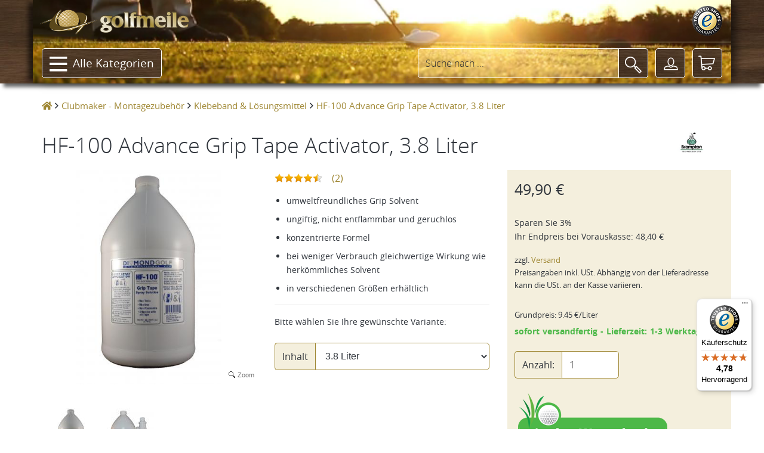

--- FILE ---
content_type: text/html; charset=UTF-8
request_url: https://golfmeile.de/hf-100-advance-grip-tape-activator-3-8-liter-p-12596
body_size: 71743
content:
<!DOCTYPE HTML>
<html lang="de-DE" class="tel country-US">
<head>
<title>HF-100 Advance Grip Tape Activator, 3.8 Liter</title>
<meta name="description" content="HF-100 Advance Grip Tape Activator - Umweltfreundliches Grip Solvent, dessen konzentrierte Formel bei weniger Verbrauch eine gleichwertige Wirkung hat wie herkömmliches Solvent. Grip-Solvent, Grip Tape Activator, Griptape Aktivator, Lösung Golfgriffe aufziehen, Lösung Griffe aufziehen &copy;2026" />
<meta charset="utf-8" />
<meta name="viewport" content="width=device-width, initial-scale=1.0, minimal-ui" /><meta name="MobileOptimized" content="320" /><meta name="HandheldFriendly" content="true" />
<link rel="canonical" href="https://golfmeile.de/hf-100-advance-grip-tape-activator-p-12592" />
<link rel="alternate" hreflang="de-at" href="https://golfmeile.at/hf-100-advance-grip-tape-activator-p-12592" /><link rel="alternate" hreflang="de-ch" href="https://golfmeile.ch/hf-100-advance-grip-tape-activator-p-12592" /><link rel="alternate" hreflang="de-de" href="https://golfmeile.de/hf-100-advance-grip-tape-activator-p-12592" /><meta name="twitter:card" content="product">
<meta name="twitter:site" content="@golfmeile">
<meta name="twitter:image" content="https://golfmeile.de/imgproxy/thumbs/255/12596/0/0-0-0-0-0-0-0-C-1000-1000.jpg">
<meta name="twitter:creator" content="@16x16">
<meta name="twitter:url" content="https://golfmeile.de/hf-100-advance-grip-tape-activator-3-8-liter-p-12596">
<meta name="twitter:title" content="HF-100 Advance Grip Tape Activator, 3.8 Liter">
<meta name="twitter:description" content="HF-100 Advance Grip Tape Activator - Umweltfreundliches Grip Solvent, dessen konzentrierte Formel bei weniger Verbrauch eine gleichwertige Wirkung hat wie herkömmliches Solvent.">
<meta property="og:site_name" content="golfmeile" />
<meta property="og:type" content="product" />
<meta property="og:title" content="HF-100 Advance Grip Tape Activator, 3.8 Liter" />
<meta property="og:description" content="HF-100 Advance Grip Tape Activator - Umweltfreundliches Grip Solvent, dessen konzentrierte Formel bei weniger Verbrauch eine gleichwertige Wirkung hat wie herkömmliches Solvent." />
<meta property="og:image" content="https://golfmeile.de/imgproxy/thumbs/255/12596/0/0-0-0-0-0-0-0-C-1000-1000.jpg" />
<meta property="og:url" content="https://golfmeile.de/hf-100-advance-grip-tape-activator-3-8-liter-p-12596" />
<meta property="og:price:amount" content="49.90" />
<meta property="og:price:currency" content="EUR" />
<meta property="product:brand" content="Brampton" />
<meta property="product:availability" content="instock" />
<meta property="product:condition" content="new" />
<meta property="product:price:amount" content="49.90" />
<meta property="product:price:currency" content="EUR" />
<meta property="product:retailer_item_id" content="HF-100-GA" />
<meta name="author" content="golfmeile" />
<meta name="robots" content="index,follow,noodp,noydir" />
<meta name="alexaVerifyID" content="TLkGGZT2oDZrpvvGpMjLozLNbJU" />
<!-- TradeDoubler site verification 1529772 --> 
<link rel="P3Pv1" href="/w3c/p3p.xml" />

<meta name="mobile-web-app-capable" content="yes" /><meta name="apple-mobile-web-app-status-bar-style" content="black" /><meta name="apple-mobile-web-app-title" content="golfmeile.de" />
<link rel="apple-touch-icon" sizes="180x180" href="/assets/1.9.9/favicons/apple-touch-icon.png">
<link rel="icon" type="image/png" sizes="32x32" href="/assets/1.9.9/favicons/favicon-32x32.png">
<link rel="icon" type="image/png" sizes="16x16" href="/assets/1.9.9/favicons/favicon-16x16.png">
<link rel="manifest" href="/assets/1.9.9/favicons/site.webmanifest">
<link rel="mask-icon" href="/assets/1.9.9/favicons/safari-pinned-tab.svg" color="#5bbad5">
<link rel="shortcut icon" href="/assets/1.9.9/favicons/favicon.ico">
<meta name="msapplication-TileColor" content="#00a300">
<meta name="msapplication-config" content="/assets/1.9.9/favicons/browserconfig.xml">
<meta name="theme-color" content="#ffffff">
<meta name="application-name" content="golfmeile.de" />
<meta name="msapplication-tooltip" content="golfmeile.de besuchen">
<meta name="msapplication-starturl" content="./" />
<meta name="msapplication-navbutton-color" content="#FF3300" />
<meta name="msapplication-square70x70logo" content="/assets/1.9.9/favicons/favicon-128x128.png" />
<meta name="msapplication-square150x150logo" content="/assets/1.9.9/favicons/favicon-270x270.png" />
<meta name="msapplication-wide310x150logo" content="/assets/1.9.9/favicons/favicon-558x270.png" />
<meta name="msapplication-square310x310logo" content="/assets/1.9.9/favicons/favicon-558x558.png" />
<meta name="msapplication-TileColor" content="#00a300" />
<meta name="msapplication-TileImage" content="/assets/1.9.9/favicons/mstile-144x144.png" />
<meta name="msapplication-config" content="/assets/1.9.9/favicons/browserconfig.xml" />
<link rel="stylesheet" href="/assets/1.9.9/golfmeile.min.css">
<link rel="stylesheet" href="/assets/modallink.css">
<script>
  if ('serviceWorker' in navigator) {
    window.addEventListener('load', () => {
      navigator.serviceWorker.register('/service-worker.js');
    });
  }
</script>
<script src="/assets/1.9.9/golfmeile_head_async.js" async="async"></script>
<script src="/assets/1.9.9/golfmeile_head.js"></script>
<script src="/assets/js/vendor/jquery-modallink.js"></script>
<script async src="https://www.googletagmanager.com/gtag/js?id=G-YJEH3MCT7T"></script>
<script>
  window.dataLayer = window.dataLayer || [];
  function gtag(){dataLayer.push(arguments);}
  gtag('js', new Date());
  gtag('config', 'G-YJEH3MCT7T');  gtag('config', 'AW-1071287408', {'allow_enhanced_conversions':true});</script>
<!-- PayPal BEGIN -->
<script>
//  ;(function(a,t,o,m,s){a[m]=a[m]||[];a[m].push({t:new Date().getTime(),event:'snippetRun'});var f=t.getElementsByTagName(o)[0],e=t.createElement(o),d=m!=='paypalDDL'?'&m='+m:'';e.async=!0;e.src='https://www.paypal.com/tagmanager/pptm.js?id='+s+d;f.parentNode.insertBefore(e,f);})(window,document,'script','paypalDDL','19919f7d-2be5-4956-afb1-7f359ea722bc');
</script>
<!-- PayPal END -->
<!-- Meta Pixel Code -->
<script>
!function(f,b,e,v,n,t,s)
{if(f.fbq)return;n=f.fbq=function(){n.callMethod?
n.callMethod.apply(n,arguments):n.queue.push(arguments)};
if(!f._fbq)f._fbq=n;n.push=n;n.loaded=!0;n.version='2.0';
n.queue=[];t=b.createElement(e);t.async=!0;
t.src=v;s=b.getElementsByTagName(e)[0];
s.parentNode.insertBefore(t,s)}(window, document,'script',
'https://connect.facebook.net/en_US/fbevents.js');
fbq('init', '1522249968088250');
fbq('track', 'PageView');
</script>
<noscript><img height="1" width="1" style="display:none"
src="https://www.facebook.com/tr?id=1522249968088250&ev=PageView&noscript=1"
 alt="" /></noscript>
<!-- End Meta Pixel Code -->
</head>
<body  itemscope itemtype="https://schema.org/Webpage" data-page-type="M255P"
    >
<!-- Matomo Tag Manager -->
<script>
var _mtm = window._mtm = window._mtm || [];
_mtm.push({'mtm.startTime': (new Date().getTime()), 'event': 'mtm.Start'});
var d=document, g=d.createElement('script'), s=d.getElementsByTagName('script')[0];
g.async=true; g.src='https://analytics.dnsroute.de/js/container_mA59uEaw.js'; s.parentNode.insertBefore(g,s);
</script>
<!-- End Matomo Tag Manager -->
<!-- Matomo (self-hosted) -->
<script>
  var _paq = window._paq = window._paq || [];
  /* tracker methods like "setCustomDimension" should be called before "trackPageView" */

  _paq.push(["setDocumentTitle", document.domain + "/" + document.title]);
  _paq.push(["setDomains", ["*.golfmeile.de","*.golfmeile.at","*.golfmeile.ch"]]);
  _paq.push(["setExcludedQueryParams", ["sPsid"]]);
<!-- Matomo & Co Header //-->
try {

  _paq.push(['setEcommerceView',
            '12596de',
            'HF-100 Advance Grip Tape Activator, 3.8 Liter',
            ''
            ]);
  _paq.push(['trackPageView']);
  _paq.push(['enableLinkTracking']);
  _paq.push(['enableHeartBeatTimer']);
} catch (error) { console.error(error); }

  (function() {
    var u="https://analytics.dnsroute.de/";
    _paq.push(['setTrackerUrl', u + 'matomo.php']);
    _paq.push(['setSiteId', '3']);
        //_paq.push(['appendToTrackingUrl', 'lat=39.9625&long=-83.0061']);
        var d=document, g=d.createElement('script'), s=d.getElementsByTagName('script')[0];
    g.async=true; g.src=u+'matomo.js'; s.parentNode.insertBefore(g,s);
  })();
</script>
<noscript>
<!-- Matomo Image Tracker-->
<img referrerpolicy="no-referrer-when-downgrade" src="https://analytics.dnsroute.de/matomo.php?idsite=3&amp;rec=1" style="border:0" alt="" />
</noscript>
<!-- End Matomo Code -->

<div id="maincanvas" class="canvas">
    <div id="cookie"></div>
<!--Header-->
<header id="golfmeileHeader" class="FixedTop" data-offset-top="500" data-stuck="600"><!--data-offset-top is when header converts to small variant and data-stuck when it becomes visible. Values in px represent position of scroll from top. Make sure there is at least 100px between those two values for smooth animation-->

    <div class="container">
      <div id="video-container">
        <video id="headervideo" autoplay loop muted preload poster="/assets/1.9.9/videos/headerBGvideo-poster.jpg">
          <source src="/assets/1.9.9/videos/headerBGvideo-big.mp4" type="video/mp4" />
          <source src="/assets/1.9.9/videos/headerBGvideo-big.ogv" type="video/ogv" />
          <source src="/assets/1.9.9/videos/headerBGvideo-big.webm" type="video/webm" />
        </video>
      </div>

      <div class="row first-row">
        <div class="col-lg-12 col-md-12 col-sm-12 clearfix">
          <a class="logo" data-href="/"><img src="/templates/golfmeile/media/golfmile_logo_line_with_swoosh.png" alt="golfmeile"/></a>
          <div class="trustlogos">
            <a data-href="/trusted-shops" class="trustedshops-link" title="Sicher einkaufen - Trusted Shops zertifiziert" rel="nofollow"></a>
          </div>
          <nav class="menu">
            <ul id="servicenavi4a"></ul>
          </nav>
        </div>
      </div>
      <div class="row second-row">
        <div class="col-lg-12 col-md-12 col-sm-12 clearfix">
          <div class="menu-toggle navbar-toggle" data-toggle="offcanvas" data-recalc="false" data-target=".navmenu" data-canvas="body" ><i class="far fa-bars"></i></div>
          <a class="mobile-logo" data-href="/">
            <img src="/templates/golfmeile/media/golfmeile_OHNE_swoosh_ball_h50.png" alt="golfmeile" />
          </a>
          <!--Main Menu-->
          <nav class="menu">
            <ul class="catalog">
              <li class="has-submenu top"><a class="btn btn-outlined-invert" href="#"><i class="far fa-bars"></i>Alle Kategorien<i class="fas fa-chevron-down"></i></a>
                <ul id="submenu1" class="submenu">
  <li><a href="/golfschlaeger-griffe-montagezubehoer-puttergriffe-winn-golf-pride-lamkin-c-136">Golfgriffe</a></li><li><a href="/golfschlaeger-fuer-kinder-und-jugendliche-c-46">Juniorgolf</a></li><li><a href="/golfbag-und-golftaschen-jucad-lanig-longridge-c-23">Golfbags / Golftaschen</a></li><li><a href="/golf-trolleys-golf-trolley-elektro-golf-trolley-guenstig-c-104">Golf Trolleys</a></li><li><a href="/golfgeschenke-geschenkideen-und-geschenke-fuer-golfer-und-golferinnen-c-75">Golfgeschenke</a></li><li><a href="/golfzubehoer-golfzubehoer-online-golf-zubehoer-tees-golftuecher-golfschirm-c-42">Golfzubehör</a></li><li><a href="/golfschlaeger-c-261">Golfschläger</a></li><li><a href="/wintergolf-c-95">Wintergolf</a></li><li><a href="/sonderangebote-c-219">Sonderangebote</a></li><li><a href="/neuheiten-aus-dem-golfsport-c-274">Neuheiten</a></li>                </ul>
              </li>
            </ul>
          </nav>
          <!--Toolbar-->
          <div class="toolbar group">

            <div class="cart-btn">
              <a class="btn btn-outlined-invert" href="/shopping_cart.php" aria-label="Warenkorb"><i class="icon-shopping-cart"></i><span>
                      </span></a>
              <!--Cart Dropdown-->
              <div class="cart-dropdown">
                <span></span><!--Small rectangle to overlap Cart button-->
                <div class="body">
                  <p class="h3">Sie haben leider noch nichts in Ihrem Warenkorb.</p>                </div>
                <div class="footer group">
                  <div class="buttons">
                    <a class="btn btn-outlined-invert" href="/checkout_shipping.php"><i class="icon-download"></i>Zur Kasse</a>
                    <a class="btn btn-outlined-invert" href="/shopping_cart.php"><i class="icon-shopping-cart"></i>Warenkorb</a>
                  </div>
                  <div class="total">0,00&nbsp;&euro;</div>
                </div>
              </div><!--Cart Dropdown Close-->
            </div><!--Cart Button End-->

            <div class="middle-btns">
                <a class="login-btn btn-outlined-invert" href="#" data-toggle="modal" data-target="#loginModal" title="Login"><i class="icon-profile"></i></a>
              </div>

              <button class="search-btn btn-outlined-invert" aria-label="Suche"><i class="icon-magnifier"></i></button>
          </div><!--Toolbar Close-->
      </div>

        <div class="searchbox clearfix">
          <form name="quick_find" action="https://golfmeile.de/suche" method="get" class="search-form clearfix closed" id="searchform" role="form" autocomplete="off">          <div class="form-group">
            <input type="text" class="form-control" name="keywords" id="search-hd" placeholder="Suche nach ..." data-placeholder="Suche nach ..." data-shortplaceholder="Suchen nach ...">
          </div>
          <div class="close-search"><i class="icon-delete"></i></div>
          <button type="submit" aria-label="Suche"><i class="icon-magnifier"></i></button>
          <div id="searchresults"></div>
          <input type="hidden" name="origin" value="normal" />
          </form>
        </div>

      </div>
    </div>
</header><!--Header Close-->
<!--Page Content--><div class=" page-content" itemscope itemtype="https://schema.org/Product"><ol class="breadcrumb" itemscope itemtype="http://schema.org/BreadcrumbList"><li itemprop="itemListElement" itemscope itemtype="http://schema.org/ListItem"><a class="home" href="https://golfmeile.de/" itemprop="item" aria-label="Startseite"><span class="fas fa-home"></span><meta itemprop="name" content="golfmeile" /><meta itemprop="position" content="1" /></a></li><li itemprop="itemListElement" itemscope itemtype="http://schema.org/ListItem"><a href="/clubmaker-montagezubehoer-griffwechsel-gripsolvent-schaftverlaengerungen-c-213" itemprop="item"><span itemprop="name">Clubmaker - Montagezubehör</span></a><meta itemprop="position" content="2" /></li><li itemprop="itemListElement" itemscope itemtype="http://schema.org/ListItem"><a href="/klebeband-loesungsmittel-c-215" itemprop="item"><span itemprop="name">Klebeband & Lösungsmittel</span></a><meta itemprop="position" content="3" /></li><li class="current" itemprop="itemListElement" itemscope itemtype="http://schema.org/ListItem"><a href="/hf-100-advance-grip-tape-activator-3-8-liter-p-12596" itemprop="item"><h1 class="h1breadcrumb" itemprop="name">HF-100 Advance Grip Tape Activator, 3.8 Liter</h1></a><meta itemprop="position" content="4" /></li></ol><!--Catalog Single Item-->
          <section class="catalog-single">
            <div class="container">
              <div class="row mb-lg-4">  <div class="col-lg-12 col-md-12 col-sm-12 col-xs-12 m-b-md">    <div class="manufacturerImage">      <a href="/brampton-m-255">        <img class="manufacturerinfografik" src="images/BRANDS/vendor/brampton.jpg" alt="Brampton" title="Anklicken um alle Artikel von Brampton anzusehen" />      </a>    </div>    <span class="product h1" itemprop="name" id="h1headline">HF-100 Advance Grip Tape Activator, 3.8 Liter</span>  </div></div><div class="row"><!--Tab1 (Products Description)-->
                  <div id="artikel">
                    <div class="container"><form name="cart_quantity" action="https://golfmeile.de/hf-100-advance-grip-tape-activator-3-8-liter-p-12596?action=add_product" method="post"  id="cartQuantityForm" onsubmit="return warenkorbcheck()"><div class="row"><div class="col-lg-4 col-md-4" id="imagecontainer"><div itemprop="image" itemscope="" itemtype="http://schema.org/ImageObject"><a href="/imgproxy/thumbs/255/12596/0/0-0-0-0-0-0-0-C-1000-1000/hf-100-advance-grip-tape-activator-3-8-liter.jpg" class="MagicZoomPlus" id="golfmeileImage" title="HF-100 Advance Grip Tape Activator, 3.8 Liter" rel="selectors-change:mouseover; selectors-mouseover-delay:100; selectors-effect:pounce;hint-position:br;expand-effect:linear;zoom-width:450;zoom-height:450;show-loading:false;"><img src="/imgproxy/thumbs/255/12596/0/0-0-0-0-0-0-0-C-450-450/hf-100-advance-grip-tape-activator-3-8-liter.jpg" alt="HF-100 Advance Grip Tape Activator, 3.8 Liter" title="HF-100 Advance Grip Tape Activator, 3.8 Liter" itemprop="contentURL" /><meta itemprop="name" content="/imgproxy/thumbs/255/12596/0/0-0-0-0-0-0-0-C-100-100/hf-100-advance-grip-tape-activator-3-8-liter.jpg" /></a></div><div class="XXaxZmThumbContainer product-image-thumbs owl-carousel" style="display:block; border:0;"><div class="item" itemprop="image" itemscope="" itemtype="http://schema.org/ImageObject"><a href="/imgproxy/thumbs/255/12596/0/0-0-0-0-0-0-0-C-1000-1000/hf-100-advance-grip-tape-activator-3-8-liter.jpg" rev="/imgproxy/thumbs/255/12596/0/0-0-0-0-0-0-0-C-450-450/hf-100-advance-grip-tape-activator-3-8-liter.jpg" rel="zoom-id:golfmeileImage"><img src="/imgproxy/thumbs/255/12596/0/0-0-0-0-0-0-0-C-100-100/hf-100-advance-grip-tape-activator-3-8-liter.jpg" alt="HF-100 Advance Grip Tape Activator, 3.8 Liter" title="HF-100 Advance Grip Tape Activator, 3.8 Liter" itemprop="contentURL" /></a></div><div class="item" itemprop="image" itemscope="" itemtype="http://schema.org/ImageObject"><a href="/imgproxy/thumbs/255/12596/1/0-0-0-0-0-0-0-C-1000-1000/hf-100-advance-grip-tape-activator-3-8-liter.jpg" rev="/imgproxy/thumbs/255/12596/1/0-0-0-0-0-0-0-C-450-450/hf-100-advance-grip-tape-activator-3-8-liter.jpg" rel="zoom-id:golfmeileImage"><img src="/imgproxy/thumbs/255/12596/1/0-0-0-0-0-0-0-C-100-100/hf-100-advance-grip-tape-activator-3-8-liter.jpg" alt="HF-100 Advance Grip Tape Activator, 3.8 Liter" title="HF-100 Advance Grip Tape Activator, 3.8 Liter" itemprop="contentURL" /></a></div></div></div><!--Second Column-->
                  <div class="col-lg-4 col-md-4"><div class="productShortInformation"><meta itemprop="url" content="https://golfmeile.de/hf-100-advance-grip-tape-activator-3-8-liter-p-12596" /><div id="ratinginfoline" class="ratingline">  <div class="innerrating">
                          <a href="#kundenrezensionen">
                          <div id="reviewratingtotal1"></div>
                          <div><span class="ratingcount" id="reviewratingcount1">(2)</span> </div>
                          </a>
                        </div></div><div id="outerGratisInformation"></div><div class="js_sellingPoints"><ul class="sellingPoints"><li>umweltfreundliches Grip Solvent</li><li>ungiftig, nicht entflammbar und geruchlos</li><li>konzentrierte Formel</li><li>bei weniger Verbrauch gleichwertige Wirkung wie herkömmliches Solvent</li><li>in verschiedenen Größen erhältlich</li></ul></div><hr /><p>Bitte w&auml;hlen Sie Ihre gew&uuml;nschte Variante:</p><div class="form-group input-group"><div class="input-group-addon">Inhalt
</div><select class="form-control" name="variation1" id="variation1" onchange="HiPerCommerce.changeVariation('DIA-HF-100x', this.options[this.selectedIndex].value,1,1, document.cart_quantity.variation1.options[document.cart_quantity.variation1.selectedIndex].value)"><option value="100ml">100ml</option><option value="19--space--Liter">19 Liter</option><option value="237ml">237ml</option><option value="3.8--space--Liter" selected="selected">3.8 Liter</option><option value="950ml">950ml</option></select></div></div></div><div class="col-lg-4 col-md-4 placeholderBuyBox"><div id="buybox" class="buybox"><div class="buyboxInnerWrapper"><meta itemprop="gtin13" content="4250471406634" /><div id="price" class="price product_price" itemprop="offers" itemscope itemtype="https://schema.org/Offer"><meta itemprop="priceCurrency" content="EUR" /> <meta itemprop="itemCondition" itemtype="https://schema.org/OfferItemCondition" content="https://schema.org/NewCondition" /><link itemprop="availability" href="https://schema.org/InStock" /><p class="normalPrice"> <span id="normalPriceAmount" itemprop="price" content="49.90">49,90 €</span></p><div class="installments"><ul><li>Sparen Sie 3%<br />Ihr Endpreis bei <span class="prepaidinfo" title="Vorauskasse ist eine direkte Zahlung (ohne Zahlungsdienstleister) per Banküberweisung auf unser Konto.">Vorauskasse</span>: <span id="VZpreis">48,40 €</span></li></ul></div></div><div class="addon"><ul><li>zzgl. <a class="shippinglink" data-href64="aHR0cHM6Ly9nb2xmbWVpbGUuZGUvdmVyc2FuZGtvc3Rlbg==">Versand</a><br />Preisangaben inkl. USt. Abhängig von der Lieferadresse kann die USt. an der Kasse variieren.<br /><br /></li><li id="grundpreisinfo">Grundpreis: 9.45 €/Liter</li></ul></div><div id="STAFFELpricefield"></div><div id="deliverytime"><span class="green">sofort versandfertig - Lieferzeit: 1-3 Werktage</span></div><div class="btn btn-primary is-hidden" id="soldoutbox"></div><div id="cartbuttonbox"><div id="alertmessage" class="alert hidden"></div><div class="row">  <div class="col-lg-12 col-md-12 col-sm-6 col-xs-12"><div class="quantity form-group input-group"><label class="input-group-addon" for="quantity">Anzahl:</label><input type="text" name="quantity" value="1" id="quantity" size="5" class="form-control" /></div>  </div>  <div class="col-lg-12 col-md-12 col-sm-6 col-xs-12"><button type="submit" name="subme" id="subme"><img id="warenkorbimage" src="/templates/golfmeile/media/in_den_warenkorb_button_active.png" alt="In den Warenkorb" /></button><input type="hidden" name="products_id" value="12596" id="productID" /><input type="hidden" name="products_id_IO" value="1" id="productsIDIO" />  </div></div></div><hr /><a class="askQuestion" onclick="ga('send', 'event',  'Product', 'Contact', 'Question',12592);" data-href64="aHR0cHM6Ly9nb2xmbWVpbGUuZGUva29udGFrdGZvcm11bGFyP3BJZD0xMjU5Ng==">Sie haben eine <b>Frage</b>?</a></div></div></div></div></form></div><!--Tab2 (Details)-->
            <div class="container" id="details"><div class="row"><div class="col-lg-8 col-md-8 col-sm-12 col-xs-12"><div class="page-header light"><h2 class="h2">Produktbeschreibung</h2></div></div></div><div class="row"><div class="col-lg-2 col-md-2 hidden-sm hidden-xs" id="detail-image" itemscope itemtype="https://schema.org/ImageObject"><img src="/imgproxy/thumbs/255/12596/0/0-0-1-1-0-0-0-T-175-250/hf-100-advance-grip-tape-activator-3-8-liter.jpg" alt="HF-100 Advance Grip Tape Activator, 3.8 Liter" title="HF-100 Advance Grip Tape Activator, 3.8 Liter" itemprop="contentURL" /></div><div class="col-lg-6 col-md-6 col-sm-12 col-xs-12"><h3 class="inherit" id="detail-title">HF-100 Advance Grip Tape Activator, 3.8 Liter</h3><div id="characteristics" class="variationCharacteristics detailTable js-detail-description" itemprop="description"><p>Umweltfreundliches Grip Solvent, dessen konzentrierte Formel bei weniger Verbrauch eine gleichwertige Wirkung hat, wie herk&ouml;mmliches Solvent.</p>
<p>Es ist ungiftig, nicht entflammbar und geruchlos.</p>
<p>HF-100 wurde so entwickelt, dass es eine geringe Trockungszeit hat und so der Schl&auml;ger schneller wieder einsatzbereit ist.</p>
<p>HF-100 funktioniert mit jedem doppelseitigen Grip-Tape und verursacht bei Hautkontakt auch keine Hautreizungen.</p>
<p>Menge: 3.8 Liter</p>
<p><strong><span>Wichtiger Hinweis:</span><span>&nbsp;</span>wir raten dringend von der Verwendung anderer Fl&uuml;ssigkeiten als Ersatz f&uuml;r Grip Solvent als Aktivator ab! Die Produkte in unserem Angebot sind umweltfreundlich, ungiftig, geruchs- und l&ouml;semittelfrei und nicht brennbar. Bei der Verwendung anderer Fl&uuml;ssigkeiten wie Sp&uuml;lmittel, Verd&uuml;nner, Fensterreiniger oder Brennspiritus kann es zu Geruchsr&uuml;ckst&auml;nden, Hautreizungen oder auch zu einer Verformung oder Teilaufl&ouml;sung der Griffe kommen!</strong></p></div><hr /><p><a class="btn btn-primary btn-xs" href="https://golfmeile.de/hf-100-advance-grip-tape-activator-3-8-liter-p-12596/pdf" onclick="ga('send', 'event',  'Product', 'View', 'PDF',12592);" target="_blank">Produktbeschreibung als PDF</a></p></div></div></div><div style="clear:left" class="col-lg-2 col-md-2 hidden-sm hidden-xs"></div><div class="col-lg-6 col-md-6 col-sm-12 col-xs-12"><p>
  <a class="btn btn-primary btn-xs" data-toggle="collapse" href="#productSafetyInformation" role="button" aria-expanded="false" aria-controls="productSafetyInformation">
    Produktsicherheit
  </a>
</p>
<div class="collapse" id="productSafetyInformation"><div class="card card-body"><small><p>Brampton Technology<br />167 South Street<br />06110 West Hartford, CT<br />USA</p>
<p>info@bramptontechnology.com</p>
<p><a href="/download/HF100_Safety_Sheet.pdf" target="_blank" rel="noopener">Produktsicherheitsinformationen HF-100 (PDF)</a></p>
<p><a href="/download/Epoxy_Safety_Sheet.pdf" target="_blank" rel="noopener">Produktsicherheitsinformationen Epoxidkleber (PDF)</a></p>
<p>Einfuhr &uuml;ber</p>
<p>SP Consult GmbH<br />Erdinger Str. 13<br />85456 Wartenberg<br />Germany</p>
<p>info@golfmeile.de</p></small></div></div></div>        </div>
              </div>
            </div>
          </section><div class="container"><div class="row"><div id="relatedartikel">
                            <div class="container">
                              <div class="row">
                                <section class="catalog-grid">
                                  <div class="page-header"><h2 class="h2">&Auml;hnliche Artikel</h2></div>
                                  <div class="container">
                                    <div class="row">
                                      <!--Column 1-->
                                      <div class="col-lg-12 col-md-12 col-sm-12 col-xs-12">
                                      <div class="product-carousel owl-carousel"><div class="col-lg-12 col-md-12 col-sm-12 col-xs-12 item">
                        <div class="tile" itemprop="isRelatedTo" itemscope itemtype="http://schema.org/Product">
                        <div class="badges"><meta itemprop="url" content="/spray-aufsatz-fuer-hf-100-p-10000241" /></div><div itemprop="offers" itemscope itemtype="http://schema.org/Offer"><meta itemprop="priceCurrency" content="EUR" /><link itemprop="availability" href="http://schema.org/InStock"/>
                        <meta itemprop="itemCondition" itemtype="http://schema.org/OfferItemCondition" content="http://schema.org/NewCondition" /></div>
                        <a data-href64="L3NwcmF5LWF1ZnNhdHotZnVlci1oZi0xMDAtcC0xMDAwMDI0MQ==" title="SprayAufsatz für HF100"><img itemprop="image" class="lazyload" data-src="/imgproxy/thumbs/255/10000241/0/11-0-0-0-0-0-0-C-250-250/spray-aufsatz-fuer-hf-100.jpg" alt="SprayAufsatz für HF100"/></a>
                          <div class="footer">
                            <a href="/spray-aufsatz-fuer-hf-100-p-10000241" itemprop="name" title="SprayAufsatz für HF100">Spray-Aufsatz für HF-100</a>
                          </div>
                        </div>
                      </div></div></div></div></div></section></div></div></div><div id="variationofartikel">
                            <div class="container">
                              <div class="row">
                                <section class="catalog-grid">
                                  <div class="page-header"><h2 class="h2">Varianten des Artikels</h2></div>
                                  <div class="container">
                                    <div class="row">
                                      <!--Column 1-->
                                      <div class="col-lg-12 col-md-12 col-sm-12 col-xs-12">
                                      <div class="product-carousel owl-carousel"><div class="col-lg-12 col-md-12 col-sm-12 col-xs-12 item">
                        <div class="tile" itemprop="isSimilarTo" itemscope itemtype="http://schema.org/Product">
                        <div class="badges"><meta itemprop="url" content="/hf-100-advance-grip-tape-activator-950ml-p-12595" /></div><div itemprop="offers" itemscope itemtype="http://schema.org/Offer"><meta itemprop="priceCurrency" content="EUR" /><link itemprop="availability" href="http://schema.org/InStock"/>
                        <meta itemprop="itemCondition" itemtype="http://schema.org/OfferItemCondition" content="http://schema.org/NewCondition" /></div>
                        <a data-href64="L2hmLTEwMC1hZHZhbmNlLWdyaXAtdGFwZS1hY3RpdmF0b3ItOTUwbWwtcC0xMjU5NQ==" title="HF100 Advance Grip Tape Activator 950ml"><img itemprop="image" class="lazyload" data-src="/imgproxy/thumbs/255/12595/0/11-0-0-0-0-0-0-C-250-250/hf-100-advance-grip-tape-activator-950ml.jpg" alt="HF100 Advance Grip Tape Activator 950ml"/></a>
                          <div class="footer">
                            <a href="/hf-100-advance-grip-tape-activator-950ml-p-12595" itemprop="name" title="HF100 Advance Grip Tape Activator 950ml">HF-100 Advance Grip Tape Activator, 950ml</a>
                          </div>
                        </div>
                      </div><div class="col-lg-12 col-md-12 col-sm-12 col-xs-12 item">
                        <div class="tile" itemprop="isSimilarTo" itemscope itemtype="http://schema.org/Product">
                        <div class="badges"><meta itemprop="url" content="/hf-100-advance-grip-tape-activator-3-8-liter-p-12596" /></div><div itemprop="offers" itemscope itemtype="http://schema.org/Offer"><meta itemprop="priceCurrency" content="EUR" /><link itemprop="availability" href="http://schema.org/InStock"/>
                        <meta itemprop="itemCondition" itemtype="http://schema.org/OfferItemCondition" content="http://schema.org/NewCondition" /></div>
                        <a data-href64="L2hmLTEwMC1hZHZhbmNlLWdyaXAtdGFwZS1hY3RpdmF0b3ItMy04LWxpdGVyLXAtMTI1OTY=" title="HF100 Advance Grip Tape Activator 38 Liter"><img itemprop="image" class="lazyload" data-src="/imgproxy/thumbs/255/12596/0/11-0-0-0-0-0-0-C-250-250/hf-100-advance-grip-tape-activator-3-8-liter.jpg" alt="HF100 Advance Grip Tape Activator 38 Liter"/></a>
                          <div class="footer">
                            <a data-href64="L2hmLTEwMC1hZHZhbmNlLWdyaXAtdGFwZS1hY3RpdmF0b3ItMy04LWxpdGVyLXAtMTI1OTY=" itemprop="name" title="HF100 Advance Grip Tape Activator 38 Liter">HF-100 Advance Grip Tape Activator, 3.8 Liter</a>
                          </div>
                        </div>
                      </div><div class="col-lg-12 col-md-12 col-sm-12 col-xs-12 item">
                        <div class="tile" itemprop="isSimilarTo" itemscope itemtype="http://schema.org/Product">
                        <div class="badges"><meta itemprop="url" content="/hf-100-advance-grip-tape-activator-19-liter-p-12597" /></div><div itemprop="offers" itemscope itemtype="http://schema.org/Offer"><meta itemprop="priceCurrency" content="EUR" /><link itemprop="availability" href="http://schema.org/InStock"/>
                        <meta itemprop="itemCondition" itemtype="http://schema.org/OfferItemCondition" content="http://schema.org/NewCondition" /></div>
                        <a data-href64="L2hmLTEwMC1hZHZhbmNlLWdyaXAtdGFwZS1hY3RpdmF0b3ItMTktbGl0ZXItcC0xMjU5Nw==" title="HF100 Advance Grip Tape Activator 19 Liter"><img itemprop="image" class="lazyload" data-src="/imgproxy/thumbs/255/12597/0/11-0-0-0-0-0-0-C-250-250/hf-100-advance-grip-tape-activator-19-liter.jpg" alt="HF100 Advance Grip Tape Activator 19 Liter"/></a>
                          <div class="footer">
                            <a href="/hf-100-advance-grip-tape-activator-19-liter-p-12597" itemprop="name" title="HF100 Advance Grip Tape Activator 19 Liter">HF-100 Advance Grip Tape Activator, 19 Liter</a>
                          </div>
                        </div>
                      </div><div class="col-lg-12 col-md-12 col-sm-12 col-xs-12 item">
                        <div class="tile" itemprop="isSimilarTo" itemscope itemtype="http://schema.org/Product">
                        <div class="badges"><meta itemprop="url" content="/hf-100-advance-grip-tape-activator-100ml-p-12593" /></div><div itemprop="offers" itemscope itemtype="http://schema.org/Offer"><meta itemprop="priceCurrency" content="EUR" /><link itemprop="availability" href="http://schema.org/InStock"/>
                        <meta itemprop="itemCondition" itemtype="http://schema.org/OfferItemCondition" content="http://schema.org/NewCondition" /></div>
                        <a data-href64="L2hmLTEwMC1hZHZhbmNlLWdyaXAtdGFwZS1hY3RpdmF0b3ItMTAwbWwtcC0xMjU5Mw==" title="HF100 Advance Grip Tape Activator 100ml"><img itemprop="image" class="lazyload" data-src="/imgproxy/thumbs/255/12593/0/11-0-0-0-0-0-0-C-250-250/hf-100-advance-grip-tape-activator-100ml.jpg" alt="HF100 Advance Grip Tape Activator 100ml"/></a>
                          <div class="footer">
                            <a href="/hf-100-advance-grip-tape-activator-100ml-p-12593" itemprop="name" title="HF100 Advance Grip Tape Activator 100ml">HF-100 Advance Grip Tape Activator, 100ml</a>
                          </div>
                        </div>
                      </div><div class="col-lg-12 col-md-12 col-sm-12 col-xs-12 item">
                        <div class="tile" itemprop="isSimilarTo" itemscope itemtype="http://schema.org/Product">
                        <div class="badges"><meta itemprop="url" content="/hf-100-advance-grip-tape-activator-237ml-p-12594" /></div><div itemprop="offers" itemscope itemtype="http://schema.org/Offer"><meta itemprop="priceCurrency" content="EUR" /><link itemprop="availability" href="http://schema.org/InStock"/>
                        <meta itemprop="itemCondition" itemtype="http://schema.org/OfferItemCondition" content="http://schema.org/NewCondition" /></div>
                        <a data-href64="L2hmLTEwMC1hZHZhbmNlLWdyaXAtdGFwZS1hY3RpdmF0b3ItMjM3bWwtcC0xMjU5NA==" title="HF100 Advance Grip Tape Activator 237ml"><img itemprop="image" class="lazyload" data-src="/imgproxy/thumbs/255/12594/0/11-0-0-0-0-0-0-C-250-250/hf-100-advance-grip-tape-activator-237ml.jpg" alt="HF100 Advance Grip Tape Activator 237ml"/></a>
                          <div class="footer">
                            <a href="/hf-100-advance-grip-tape-activator-237ml-p-12594" itemprop="name" title="HF100 Advance Grip Tape Activator 237ml">HF-100 Advance Grip Tape Activator, 237ml</a>
                          </div>
                        </div>
                      </div></div></div></div></div></section></div></div></div><div id="moremanufacturer">
                            <div class="container">
                              <div class="row">
                                <section class="catalog-grid">
                                <div class="page-header"><h2 class="h2">Mehr von Brampton</h2></div>
                                  <div class="container">
                                    <div class="row">
                                      <!--Column 1-->
                                      <div class="col-lg-12 col-md-12 col-sm-12 col-xs-12">
                                        <div class="product-carousel owl-carousel"><div class="col-lg-12 col-md-12 col-sm-12 col-xs-12 item">
                        <div class="tile" itemprop="isAccessoryOrSparePartFor" itemscope itemtype="http://schema.org/Product">
                        <div class="badges"><meta itemprop="url" content="/brampton-pro-fix-5-15-quick-cure-epoxy-p-10000234" /></div><div itemprop="offers" itemscope itemtype="http://schema.org/Offer"><meta itemprop="priceCurrency" content="EUR" /><link itemprop="availability" href="http://schema.org/InStock"/>
                        <meta itemprop="itemCondition" itemtype="http://schema.org/OfferItemCondition" content="http://schema.org/NewCondition" /></div>
                        <a data-href64="L2JyYW1wdG9uLXByby1maXgtNS0xNS1xdWljay1jdXJlLWVwb3h5LXAtMTAwMDAyMzQ=" title="Brampton ProFix 515 Quick Cure Epoxy"><img itemprop="image" class="lazyload" data-src="/imgproxy/thumbs/255/10000234/0/11-0-0-0-0-0-0-C-250-250/brampton-pro-fix-5-15-quick-cure-epoxy.jpg" alt="Brampton ProFix 515 Quick Cure Epoxy"/></a>
                          <div class="footer">
                            <a data-href64="L2JyYW1wdG9uLXByby1maXgtNS0xNS1xdWljay1jdXJlLWVwb3h5LXAtMTAwMDAyMzQ=" itemprop="name" title="Brampton ProFix 515 Quick Cure Epoxy">Brampton Pro-Fix 5/15 Quick Cure Epoxy</a>
                          </div>
                        </div>
                      </div><div class="col-lg-12 col-md-12 col-sm-12 col-xs-12 item">
                        <div class="tile" itemprop="isAccessoryOrSparePartFor" itemscope itemtype="http://schema.org/Product">
                        <div class="badges"><meta itemprop="url" content="/brampton-pro-fix-20-20-long-cure-epoxy-p-10000235" /></div><div itemprop="offers" itemscope itemtype="http://schema.org/Offer"><meta itemprop="priceCurrency" content="EUR" /><link itemprop="availability" href="http://schema.org/InStock"/>
                        <meta itemprop="itemCondition" itemtype="http://schema.org/OfferItemCondition" content="http://schema.org/NewCondition" /></div>
                        <a data-href64="L2JyYW1wdG9uLXByby1maXgtMjAtMjAtbG9uZy1jdXJlLWVwb3h5LXAtMTAwMDAyMzU=" title="Brampton ProFix 2020 Long Cure Epoxy"><img itemprop="image" class="lazyload" data-src="/imgproxy/thumbs/255/10000235/0/11-0-0-0-0-0-0-C-250-250/brampton-pro-fix-20-20-long-cure-epoxy.jpg" alt="Brampton ProFix 2020 Long Cure Epoxy"/></a>
                          <div class="footer">
                            <a data-href64="L2JyYW1wdG9uLXByby1maXgtMjAtMjAtbG9uZy1jdXJlLWVwb3h5LXAtMTAwMDAyMzU=" itemprop="name" title="Brampton ProFix 2020 Long Cure Epoxy">Brampton Pro-Fix 20/20 Long Cure Epoxy</a>
                          </div>
                        </div>
                      </div><div class="col-lg-12 col-md-12 col-sm-12 col-xs-12 item">
                        <div class="tile" itemprop="isAccessoryOrSparePartFor" itemscope itemtype="http://schema.org/Product">
                        <div class="badges"><meta itemprop="url" content="/brampton-pro-fix-5-10-rapid-cure-epoxy-p-10000233" /></div><div itemprop="offers" itemscope itemtype="http://schema.org/Offer"><meta itemprop="priceCurrency" content="EUR" /><link itemprop="availability" href="http://schema.org/InStock"/>
                        <meta itemprop="itemCondition" itemtype="http://schema.org/OfferItemCondition" content="http://schema.org/NewCondition" /></div>
                        <a data-href64="L2JyYW1wdG9uLXByby1maXgtNS0xMC1yYXBpZC1jdXJlLWVwb3h5LXAtMTAwMDAyMzM=" title="Brampton ProFix 510 Rapid Cure Epoxy"><img itemprop="image" class="lazyload" data-src="/imgproxy/thumbs/255/10000233/0/11-0-0-0-0-0-0-C-250-250/brampton-pro-fix-5-10-rapid-cure-epoxy.jpg" alt="Brampton ProFix 510 Rapid Cure Epoxy"/></a>
                          <div class="footer">
                            <a data-href64="L2JyYW1wdG9uLXByby1maXgtNS0xMC1yYXBpZC1jdXJlLWVwb3h5LXAtMTAwMDAyMzM=" itemprop="name" title="Brampton ProFix 510 Rapid Cure Epoxy">Brampton Pro-Fix 5/10 Rapid Cure Epoxy</a>
                          </div>
                        </div>
                      </div><div class="col-lg-12 col-md-12 col-sm-12 col-xs-12 item">
                        <div class="tile" itemprop="isAccessoryOrSparePartFor" itemscope itemtype="http://schema.org/Product">
                        <div class="badges"><meta itemprop="url" content="/brampton-pro-fix-glass-shafting-beads-p-10000240" /></div><div itemprop="offers" itemscope itemtype="http://schema.org/Offer"><meta itemprop="priceCurrency" content="EUR" /><link itemprop="availability" href="http://schema.org/InStock"/>
                        <meta itemprop="itemCondition" itemtype="http://schema.org/OfferItemCondition" content="http://schema.org/NewCondition" /></div>
                        <a data-href64="L2JyYW1wdG9uLXByby1maXgtZ2xhc3Mtc2hhZnRpbmctYmVhZHMtcC0xMDAwMDI0MA==" title="Brampton ProFix Glass Shafting Beads"><img itemprop="image" class="lazyload" data-src="/imgproxy/thumbs/255/10000240/0/11-0-0-0-0-0-0-C-250-250/brampton-pro-fix-glass-shafting-beads.jpg" alt="Brampton ProFix Glass Shafting Beads"/></a>
                          <div class="footer">
                            <a data-href64="L2JyYW1wdG9uLXByby1maXgtZ2xhc3Mtc2hhZnRpbmctYmVhZHMtcC0xMDAwMDI0MA==" itemprop="name" title="Brampton ProFix Glass Shafting Beads">Brampton Pro-Fix Glass Shafting Beads</a>
                          </div>
                        </div>
                      </div><div class="col-lg-12 col-md-12 col-sm-12 col-xs-12 item">
                        <div class="tile" itemprop="isAccessoryOrSparePartFor" itemscope itemtype="http://schema.org/Product">
                        <div class="badges"><meta itemprop="url" content="/hf-100-advance-grip-tape-activator-p-12592" /></div><div itemprop="offers" itemscope itemtype="http://schema.org/Offer"><meta itemprop="priceCurrency" content="EUR" /><link itemprop="availability" href="http://schema.org/InStock"/>
                        <meta itemprop="itemCondition" itemtype="http://schema.org/OfferItemCondition" content="http://schema.org/NewCondition" /></div>
                        <a data-href64="L2hmLTEwMC1hZHZhbmNlLWdyaXAtdGFwZS1hY3RpdmF0b3ItcC0xMjU5Mg==" title="HF100 Advance Grip Tape Activator"><img itemprop="image" class="lazyload" data-src="/imgproxy/thumbs/255/12592/0/11-0-0-0-0-0-0-C-250-250/hf-100-advance-grip-tape-activator.jpg" alt="HF100 Advance Grip Tape Activator"/></a>
                          <div class="footer">
                            <a data-href64="L2hmLTEwMC1hZHZhbmNlLWdyaXAtdGFwZS1hY3RpdmF0b3ItcC0xMjU5Mg==" itemprop="name" title="HF100 Advance Grip Tape Activator">HF-100 Advance Grip Tape Activator</a>
                          </div>
                        </div>
                      </div><div class="col-lg-12 col-md-12 col-sm-12 col-xs-12 item">
                        <div class="tile" itemprop="isAccessoryOrSparePartFor" itemscope itemtype="http://schema.org/Product">
                        <div class="badges"><meta itemprop="url" content="/spray-aufsatz-fuer-hf-100-p-10000241" /></div><div itemprop="offers" itemscope itemtype="http://schema.org/Offer"><meta itemprop="priceCurrency" content="EUR" /><link itemprop="availability" href="http://schema.org/InStock"/>
                        <meta itemprop="itemCondition" itemtype="http://schema.org/OfferItemCondition" content="http://schema.org/NewCondition" /></div>
                        <a data-href64="L3NwcmF5LWF1ZnNhdHotZnVlci1oZi0xMDAtcC0xMDAwMDI0MQ==" title="SprayAufsatz für HF100"><img itemprop="image" class="lazyload" data-src="/imgproxy/thumbs/255/10000241/0/11-0-0-0-0-0-0-C-250-250/spray-aufsatz-fuer-hf-100.jpg" alt="SprayAufsatz für HF100"/></a>
                          <div class="footer">
                            <a data-href64="L3NwcmF5LWF1ZnNhdHotZnVlci1oZi0xMDAtcC0xMDAwMDI0MQ==" itemprop="name" title="SprayAufsatz für HF100">Spray-Aufsatz für HF-100</a>
                          </div>
                        </div>
                      </div><div class="col-lg-12 col-md-12 col-sm-12 col-xs-12 item">
                        <div class="tile" itemprop="isAccessoryOrSparePartFor" itemscope itemtype="http://schema.org/Product">
                        <div class="badges"><meta itemprop="url" content="/single-club-epoxy-zweikomponentenkleber-p-10000232" /></div><div itemprop="offers" itemscope itemtype="http://schema.org/Offer"><meta itemprop="priceCurrency" content="EUR" /><link itemprop="availability" href="http://schema.org/InStock"/>
                        <meta itemprop="itemCondition" itemtype="http://schema.org/OfferItemCondition" content="http://schema.org/NewCondition" /></div>
                        <a data-href64="L3NpbmdsZS1jbHViLWVwb3h5LXp3ZWlrb21wb25lbnRlbmtsZWJlci1wLTEwMDAwMjMy" title="Single Club Epoxy"><img itemprop="image" class="lazyload" data-src="/imgproxy/thumbs/255/10000232/0/11-0-0-0-0-0-0-C-250-250/single-club-epoxy.jpg" alt="Single Club Epoxy"/></a>
                          <div class="footer">
                            <a data-href64="L3NpbmdsZS1jbHViLWVwb3h5LXp3ZWlrb21wb25lbnRlbmtsZWJlci1wLTEwMDAwMjMy" itemprop="name" title="Single Club Epoxy">Single Club Epoxy</a>
                          </div>
                        </div>
                      </div></div></div></div></div></section></div></div></div></div></div><!--Tab4 (Reviews)-->
            <div class="container" id="bewertungen"><div class="row" id="kundenrezensionen"><div class="page-header"><h2 class="h2">Kundenrezensionen</h2></div></div><div class="row">
                <div class="col-lg-12 col-md-12 col-sm-12 col-xs-12">
                  <div class="row"><div class="col-lg-4 col-md-4 hidden-sm hidden-xs" itemscope itemtype="https://schema.org/ImageObject"><img src="/imgproxy/thumbs/255/12596/0/0-0-1-1-0-0-0-T-175-250/hf-100-advance-grip-tape-activator-3-8-liter.jpg" alt="HF-100 Advance Grip Tape Activator, 3.8 Liter" title="HF-100 Advance Grip Tape Activator, 3.8 Liter" itemprop="contentURL" /></div>  <div class="col-lg-8 col-md-8">    <h3 class="inherit">Durchschnittliche Gesamtbewertung</h3>    <div class="ratingline">
                    <div id="reviewratingtotal2"></div>
                    <div class="ratingtotal">4.5 von 5 (2 Bewertungen)</div>      <span itemprop="aggregateRating" itemscope itemtype="https://schema.org/AggregateRating"><meta itemprop="itemReviewed" content = "HF-100 Advance Grip Tape Activator, 3.8 Liter"><meta itemprop="ratingCount" content="2" /><meta itemprop="reviewCount" content="2" /><meta itemprop="worstRating" content="1" /><meta itemprop="bestRating" content="5" /><meta itemprop="ratingValue" content="4,5" /></span>  </div>    <p><a class="btn btn-primary btn-xs" data-href="/product_review.php?products_id=12592">Artikel jetzt bewerten</a></p>  </div></div><div class="row">
                <div class="col-lg-12 col-md-12"><p class="toggleAllReviews text-right"><button id="ratingaccordion-init" class="btn btn-primary btn-xs">Alle ausklappen</button></p><div class="accordion panel-group" id="ratingaccordion"><div class="panel"><div class="panel-heading active"><a data-toggle="collapse" data-parent="#collapse1" href="#collapse1"><i class="toggle"></i><h3 class="ratingheadline"><span class="title">Tr&nbsp;</span></h3><div id="reviewuserrating1" class="ratingratybox"></div></a></div><div id="collapse1" class="collapse in"><div class="panel-body" itemprop="reviews" itemscope="" itemtype="https://schema.org/Review"> <meta itemprop="itemreviewed" content = "HF-100 Advance Grip Tape Activator, 3.8 Liter" />
                       <meta itemprop="name" content="Tr" />
                       <meta itemprop="datePublished" content="2017-01-19" />
                       <span itemprop="reviewRating" itemscope="" itemtype="https://schema.org/Rating">
                         <meta itemprop="worstRating" content="1" />
                         <meta itemprop="ratingValue" content="5" />
                         <meta itemprop="bestRating" content="5" />
                        </span><p itemprop="description">Tr</p><p class="authorline">von <span class="author" itemprop="author">einem Kunden</span>
                                            &nbsp;am&nbsp;<span class="creationDate">19. Januar 2017</span></p></div></div></div><div class="panel"><div class="panel-heading active"><a data-toggle="collapse" data-parent="#collapse2" href="#collapse2"><i class="toggle"></i><h3 class="ratingheadline"><span class="title">Geruchsarmes Solvent, um Schlägergriffe aufzuziehen&nbsp;</span></h3><div id="reviewuserrating2" class="ratingratybox"></div></a></div><div id="collapse2" class="collapse in"><div class="panel-body" itemprop="reviews" itemscope="" itemtype="https://schema.org/Review"> <meta itemprop="itemreviewed" content = "HF-100 Advance Grip Tape Activator, 3.8 Liter" />
                       <meta itemprop="name" content="Geruchsarmes Solvent, um Schlägergriffe aufzuziehen" />
                       <meta itemprop="datePublished" content="2015-08-24" />
                       <span itemprop="reviewRating" itemscope="" itemtype="https://schema.org/Rating">
                         <meta itemprop="worstRating" content="1" />
                         <meta itemprop="ratingValue" content="4" />
                         <meta itemprop="bestRating" content="5" />
                        </span><p itemprop="description">Geruchsarmes Solvent, um Schlägergriffe aufzuziehen. Ich habe ja den Verdacht, es handelt sich um normales Lampenöl, aber darüber schweigt des Sängers Höflichkeit sich aus. Und ich möchte natürlich auch keine Griffe riskieren. Hier also die "preiswerte" Anstaltspackung!</p><p class="authorline">von <span class="author" itemprop="author">einem Kunden</span>
                                            &nbsp;am&nbsp;<span class="creationDate">24. August 2015</span></p></div></div></div></div>  </div>  </div></div></div></div>  </div><!--Page Content Close-->
<!--Sticky Buttons-->
<div class="sticky-btns">
  <span id="scrollTop-btn"><i class="fas fa-chevron-up"></i></span>
</div>
<!--Sticky Buttons Close-->
<!--Footer-->
<footer class="footer">
    <div class="container">
        <div class="row">
            <div class="col-lg-5 col-md-5 col-sm-5">
                <div class="info">
                    <a class="logo" data-href="/"><img src="/templates/golfmeile/images/golfmile_logo_line_with_swoosh.png" alt="golfmeile - Der Besondere Golfshop" /></a>
                    <div id="footerinfotext">
                      <div>
                      <p>Der besondere Golfshop mit dem Extra an Service. Wir bieten Ihnen u. a. die größte Auswahl an Golfgriffen. Ein umfangreiches Sortiment für Ihre Kinder und natürlich auch für Sie.</p>
<br /><br /><ul><li>HF-100 Advance Grip Tape Activator, 3.8 Liter</li><li>Grip Tape Activator</li><li>Griptape Aktivator</li><li>Lösung Golfgriffe aufziehen</li><li>Lösung Griffe aufziehen</li></ul>                      </div>
                    </div>
                </div>
            </div>
            <div class="col-lg-4 col-md-4 col-sm-4">
              <a data-href="/zahlungsarten"><h2>Zahlungsarten</h2></a>
              <ul class="paymentmethods">
                <li><a data-href="/zahlungsarten#rechnung">Kauf auf Rechnung</a></li>
                <li style="display:none"><a data-href="/zahlungsarten#rechnung">SEPA-Lastschrift</a></li>
                <li><a data-href="/zahlungsarten#vorauskasse">Vorauskasse (abzgl. 3% Skonto)</a></li>
                <li><a data-href="/zahlungsarten#paypal"><img style="height:30px" src="https://www.paypalobjects.com/webstatic/de_DE/i/de-pp-logo-150px.png" alt="PayPal" border="0"></a></li>
                <li><a data-href="/zahlungsarten#creditcard"><img src="/assets/img/general/payment/payment_creditcard_option.png" alt="Kreditkarte" /></a></li>
              </ul>
              <h2>Versand</h2>
              <ul class="paymentmethods">
                  <li><a data-href="/versandkosten#dhl"><img src="/assets/img/icons/shipping/dhl_1.png" alt="DHL" title="DHL" style="display: inline; max-width:50px" /></a> (auch an <a href="/dhl-packstation">Packstationen)</a></li>
                <li><a data-href="/versandkosten#dpd"><img src="/assets/img/icons/shipping/dpd.png" alt="GLS" title="GLS" style="display: inline; max-width:50px" /></a></li>
                <li><a data-href="/versandkosten">Versandkosten</a></li>
              </ul>
            </div>
            <div class="contacts col-lg-3 col-md-3 col-sm-3">
                <h2>Kontakt</h2>
<p class="p-style3"><a href="mailto:service@golfmeile.de">service@golfmeile.de</a><br /><span class="phonelink"><a href="tel:+4987627389095">+49 8762 738 90 95</a></span><span class="nophonelink">+49 8762 738 90 95</span><br /></p><p class="p-style3"><a data-href="/newsletter">Newsletter abonnieren</a></p>            <div class="social">
              <a href="https://www.youtube.com/user/golfmeile" target="_blank" rel="nofollow noreferrer noopener" aria-label="Youtube"><i class="fab fa-youtube-square"></i></a>
              <a href="https://twitter.com/golfmeile" target="_blank" rel="nofollow noreferrer noopener" aria-label="Twitter"><i class="fab fa-twitter-square"></i></a>
              <a href="https://www.facebook.com/golfmeile" target="_blank" rel="nofollow noreferrer noopener" aria-label="Facebook"><i class="fab fa-facebook-square"></i></a>
            </div>
            <div class="reviews">
                <div id="goog-ts-root" style="position:relative; float:left; margin: 10px 0; right:0;"><g:ratingbadge merchant_id=1132904></g:ratingbadge>​</div>
            </div>
          </div>
        </div>
        <div class="copyright">
            <div class="row">
                <div class="col-lg-12 col-md-12 col-sm-12">
                    <p>&copy; <span itemprop="copyrightYear">2026</span>&nbsp;golfmeile &reg;                      <span class="no-phone">&nbsp;|&nbsp;</span><br class="phone" /><a href="/impressum">Impressum</a>&nbsp;|&nbsp;<a href="/datenschutzerklaerung">Datenschutz</a>&nbsp;|&nbsp;<a href="/agb">AGB</a>&nbsp;|&nbsp;<a href="/widerrufsrecht">Widerufsrecht</a>&nbsp;|&nbsp;<a href="/versandkosten">Versandkosten/Lieferzeiten</a></p>
                </div>
            </div>
            <div class="row">
                <div class="col-lg-12 col-md-12 col-sm-12"><p><a href="/golfdigest/golf-news">Golfdigest</a> | <a href="/golfdigest/golfgriffe-wechseln-leicht-gemacht">Golfgriffe wechseln&nbsp;|&nbsp;<a href="/sitemap">Sitemap</a></a></p></div>
            </div>
          <div class="row">
            <div class="col-lg-12 col-md-12 col-sm-12 footersmall">
              <p><sup>*</sup> Preisangaben inkl. USt. zzgl. <a title="Versandkosten" href="/versandkosten">Versandkosten</a>, wenn nicht anders beschrieben. Abhängig von der Lieferadresse kann die USt. an der Kasse variieren.<br />
                <sup>**</sup> Die Lieferzeit bei der Individualisierung Ihres Wunschtrolleys kann je nach Auftragslage im Werk länger sein.</p>
            </div>
          </div>
        </div>
    </div>
</footer><!--Footer Close-->
</div>
<script type="text/javascript" src="/assets/jaxon/jaxon.core.min.js"  charset="UTF-8"></script>


<script type="text/javascript"  charset="UTF-8">
/* <![CDATA[ */
try {
    if(typeof jaxon.config == undefined)
        jaxon.config = {};
}
catch(e) {
    jaxon = {};
    jaxon.config = {};
};

jaxon.config.requestURI = "/hf-100-advance-grip-tape-activator-3-8-liter-p-12596";
jaxon.config.statusMessages = false;
jaxon.config.waitCursor = true;
jaxon.config.version = "Jaxon 2.2.6";
jaxon.config.defaultMode = "asynchronous";
jaxon.config.defaultMethod = "POST";
jaxon.config.responseType = "JSON";

jaxon.confirm = {
    skip: function(command) {
        numberOfCommands = command.id;
        while (0 < numberOfCommands) {
            jaxon.tools.queue.pop(command.response);
            --numberOfCommands;
        }
    }
};
/*
    Function: jaxon.confirm.commands

    A rewrite of the jaxon.confirm.commands function which uses the user configured confirm library.

    Parameters:
        command (object) - jaxon response object

    Returns:
        true - The operation completed successfully.
*/
jaxon.confirm.commands = function(command) {
    command.fullName = 'confirmCommands';
    var msg = command.data;
    /*
     * Unlike javascript confirm(), third party confirm() functions are not blocking.
     * Therefore, to prevent the next commands to run while the library is waiting for the user confirmation,
     * the remaining commands are moved to a new queue in the command object.
     * They will be processed in the confirm callbacks.
     * Note that only one confirm command will be allowed in a Jaxon response.
     */
    command.response = jaxon.tools.queue.create(jaxon.config.responseQueueSize);
    while((obj = jaxon.tools.queue.pop(jaxon.response)) != null)
    {
        jaxon.tools.queue.push(command.response, obj);
        delete obj;
    }
    if(confirm(msg)){jaxon.ajax.response.process(command.response);}else{jaxon.confirm.skip(command);jaxon.ajax.response.process(command.response);};
    return true;
};

jaxon.dom.ready(function() {
    jaxon.command.handler.register('cc', jaxon.confirm.commands);


jaxon.command.handler.register("jquery", function(args) {
    jaxon.cmd.script.execute(args);
});});


HiPerCommerce = {};
HiPerCommerce.jaxon = {};
HiPerCommerce.jaxon.product = {};
HiPerCommerce.jaxon.product.updateProductView = function() {
    return jaxon.request(
        { jxncls: 'HiPerCommerce.jaxon.product', jxnmthd: 'updateProductView' },
        { parameters: arguments }
    );
};
HiPerCommerce.jaxon.product.changeVariation2 = function() {
    return jaxon.request(
        { jxncls: 'HiPerCommerce.jaxon.product', jxnmthd: 'changeVariation2' },
        { parameters: arguments }
    );
};
HiPerCommerce.jaxon.category = {};
HiPerCommerce.jaxon.category.updateProductfilter = function() {
    return jaxon.request(
        { jxncls: 'HiPerCommerce.jaxon.category', jxnmthd: 'updateProductfilter' },
        { parameters: arguments }
    );
};
HiPerCommerce.jaxon.category.updateProductList = function() {
    return jaxon.request(
        { jxncls: 'HiPerCommerce.jaxon.category', jxnmthd: 'updateProductList' },
        { parameters: arguments }
    );
};
HiPerCommerce.jaxon.category.setOverallFilter = function() {
    return jaxon.request(
        { jxncls: 'HiPerCommerce.jaxon.category', jxnmthd: 'setOverallFilter' },
        { parameters: arguments }
    );
};
HiPerCommerce.jaxon.category.setPriceFilter = function() {
    return jaxon.request(
        { jxncls: 'HiPerCommerce.jaxon.category', jxnmthd: 'setPriceFilter' },
        { parameters: arguments }
    );
};


/* ]]> */
</script>
<!--Login Modal-->
<div class="modal fade" id="loginModal" tabindex="-1" role="dialog" aria-hidden="true">
  <div class="modal-dialog">
    <div class="modal-content">
      <div class="modal-header">
        <button type="button" class="close" data-dismiss="modal" aria-hidden="true"><i class="fas fa-times"></i></button>
        <p class="h2">Anmelden oder <a href="/create_account.php">Registrieren</a></p>
        <!--
        <p class="large">Melden Sie sich bequem mit Ihrem Social-Login an</p>
        <div class="social-login">
          <a class="facebook" id="loginFacebook" href="#"><i class="fab fa-facebook-square"></i></a>
          <a class="twitter" id="loginTwitter" href="#"><i class="fab fa-twitter-square"></i></a>
        </div>
        //-->
      </div>
      <div class="modal-body">
          <form name="login" action="https://golfmeile.de/create_account.php?action=process" method="post" class="login-form">          <div class="form-group group">
            <label for="email_address">E-Mail</label>
            <input type="email" class="form-control" name="email_address" id="email_address" placeholder="Ihre E-Mail Adresse" required>
          </div>
          <div class="form-group group">
            <label for="passwordModal">Passwort</label>
            <input type="password" class="form-control" name="password" id="passwordModal" placeholder="Ihr Passwort" required autocomplete="off" spellcheck="false">
            <a class="help-link" data-href="/password_forgotten.php">Passwort vergessen?</a>
          </div>
          <!--
            <div class="checkbox">
                <label><input type="checkbox" name="remember"> Remember me</label>
            </div>
          //-->
          <input class="btn btn-success" type="submit" value="Login" />
          <input type="hidden" name="formular" value="login" />
          <input type="hidden" name="loginonly" value="1" />
        </form>
      </div>
    </div><!-- /.modal-content -->
  </div><!-- /.modal-dialog -->
</div><!-- /.modal -->
<nav id="submenu2">
<ul><li><a data-href="https://golfmeile.de/golfgriffe-c-136">Golfgriffe</a></li><li><a data-href="https://golfmeile.de/juniorgolf-c-46">Juniorgolf</a></li><li><a data-href="https://golfmeile.de/golfbags-golftaschen-c-23">Golfbags / Golftaschen</a></li><li><a data-href="https://golfmeile.de/golf-trolleys-c-104">Golf Trolleys</a></li><li><a data-href="https://golfmeile.de/golfgeschenke-c-75">Golfgeschenke</a></li><li><a data-href="https://golfmeile.de/golfzubehoer-c-42">Golfzubehör</a></li><li><a data-href="https://golfmeile.de/golfschlaeger-c-261">Golfschläger</a></li><li><a data-href="https://golfmeile.de/wintergolf-c-95">Wintergolf</a></li><li><a data-href="https://golfmeile.de/sonderangebote-c-219">Sonderangebote</a></li><li><a data-href="https://golfmeile.de/neuheiten-c-274">Neuheiten</a></li></ul>  </nav>
<!-- Modal -->
<div class="modal fade" id="spModal" tabindex="-1" role="dialog" aria-hidden="true">
  <div class="modal-dialog">
    <div class="modal-content">
      <div class="modal-header">
        <button type="button" class="close" data-dismiss="modal" aria-hidden="true">&times;</button>
        <p class="h4 modal-title"></p>
      </div>
      <div class="modal-body"><div class="te"></div></div>
      <div class="modal-footer">
        <button type="button" class="btn btn-default" data-dismiss="modal">Schlie&szlig;en</button>
      </div>
    </div>
  </div>
</div>
<script type="application/ld+json">{
      "@context": "https://schema.org/",
      "@type": "Product","name": "HF-100 Advance Grip Tape Activator, 3.8 Liter","image": "https://golfmeile.de/imgproxy/thumbs/255/12596/0/0-0-0-0-0-0-0-C-450-450/hf-100-advance-grip-tape-activator-3-8-liter.jpg","description": "Umweltfreundliches Grip Solvent, dessen konzentrierte Formel bei weniger Verbrauch eine gleichwertige Wirkung hat, wie herk&ouml;mmliches Solvent.  Es ist ungiftig, nicht entflammbar und geruchlos.  HF-100 wurde so entwickelt, dass es eine geringe Trockungszeit hat und so der Schl&auml;ger schneller wieder einsatzbereit ist.  HF-100 funktioniert mit jedem doppelseitigen Grip-Tape und verursacht bei Hautkontakt auch keine Hautreizungen.  Menge: 3.8 Liter  Wichtiger Hinweis:&nbsp;wir raten dringend von der Verwendung anderer Fl&uuml;ssigkeiten als Ersatz f&uuml;r Grip Solvent als Aktivator ab! Die Produkte in unserem Angebot sind umweltfreundlich, ungiftig, geruchs- und l&ouml;semittelfrei und nicht brennbar. Bei der Verwendung anderer Fl&uuml;ssigkeiten wie Sp&uuml;lmittel, Verd&uuml;nner, Fensterreiniger oder Brennspiritus kann es zu Geruchsr&uuml;ckst&auml;nden, Hautreizungen oder auch zu einer Verformung oder Teilaufl&ouml;sung der Griffe kommen!","gtin13": "4250471406634","aggregateRating": {
    "@type": "AggregateRating",
    "ratingValue": "4.5",
    "reviewCount": "2"
    },
  "offers": {
    "@type": "Offer",
    "priceCurrency": "EUR",
    "price": "49.90",
    "itemCondition": "https://schema.org/NewCondition",
    "availability": "https://schema.org/InStock",
    "seller": {
      "@context": "https://schema.org",
      "@type": "Organization",
      "name": "golfmeile",
      "url": "https://golfmeile.de",
      "logo": "https://golfmeile.de/templates/golfmeile/media/logo/golfmeile_mit_swoosh_ball.jpg",
      "contactPoint": [
        { "@type": "ContactPoint",
          "telephone": "+49 8762 7389095",
          "contactType": "customer service",
          "availableLanguage": ["English","German"]
        }
        , { "@type": "ContactPoint",
          "telephone": "+49 8762 7389095",
          "contactType": "sales",
          "availableLanguage": ["English","German"]
        }
        , { "@type": "ContactPoint",
          "telephone": "+49 8762 7389095",
          "contactType": "package tracking",
          "availableLanguage": ["English","German"]
        }
      ],
      "sameAs": [
        "https://www.facebook.com/golfmeile",
        "https://www.instagram.com/golfmeile/",
        "https://twitter.com/golfmeile",
        "https://www.youtube.com/user/golfmeile"
      ]
    }
  }}</script><script type="application/ld+json">
[
  {
     "@context": "https://schema.org",
     "@type": "WebSite",
     "name": "golfmeile",
     "alternateName": "golfmeile - Der besondere Golfshop",
     "url": "https://golfmeile.de/",
     "potentialAction": {
       "@type": "SearchAction",
       "target": "https://golfmeile.de/suche?origin=google&keywords={keywords}",
       "query-input": {
        "@type": "PropertyValueSpecification",
        "valueRequired": true,
        "valueMaxlength": 255,
        "valueName": "keywords"
        }
     },
     "sameAs": [
      "https://www.facebook.com/golfmeile",
      "https://twitter.com/golfmeile",
      "https://plus.google.com/+GolfmeileDe/",
      "https://www.youtube.com/user/golfmeile"
     ]
  },
  { "@context": "https://schema.org",
    "@type": "Organization",
    "name": "golfmeile",
    "url": "https://golfmeile.de",
    "logo": "https://golfmeile.de/templates/golfmeile/media/logo/golfmeile_mit_swoosh_ball.jpg",
    "contactPoint": [
      { "@type": "ContactPoint",
        "telephone": "+49 8762 7389095",
        "contactType": "customer service",
        "availableLanguage": ["English","German"]
      }
      , { "@type": "ContactPoint",
        "telephone": "+49 8762 7389095",
        "contactType": "sales",
        "availableLanguage": ["English","German"]
      }
      , { "@type": "ContactPoint",
        "telephone": "+49 8762 7389095",
        "contactType": "package tracking",
        "availableLanguage": ["English","German"]
      }
    ],
    "sameAs": [
      "https://www.facebook.com/golfmeile",
      "https://twitter.com/golfmeile",
      "https://plus.google.com/+GolfmeileDe/",
      "https://www.youtube.com/user/golfmeile"
    ]
  }
]
</script>
<!-- BOC Matomo DataLayer _paq Push -->
<script>
</script>
<!-- EOC Matomo DataLayer _paq Push -->
<!-- BOC Google DataLayer _paq Push -->
<script>

  var google_tag_params = {
'ecomm_pagetype': 'product'
,'ecomm_pcat': ['']
,'ecomm_prodid': ['12596de']
,'ecomm_pname': ['HF-100 Advance Grip Tape Activator, 3.8 Liter']
  };
  dataLayer.push ({
  'google_tag_params': window.google_tag_params
  ,'pagelanguage': 'de_DE'
  ,'uaanalyticsid': 'UA-192428-5'
  ,'geoLatitude' : 39.9625
  ,'geoLongitude' : -83.0061
  });</script>
<!-- EOC Google DataLayer _paq Push -->
<div id="fb-root"></div>
<div id="hidden-tracking"></div>
<script>
  window.golfmeile = { cdn_server:'/', cdn_version:'1.9.9/', ext:'' };
  LazyLoad.js('/assets/1.9.9/golfmeile_footer.js',function() {
    try {
      try {$('#reviewratingtotal1').raty({ path:'/assets/img/raty/', readOnly: true, start: 4.5, showHalf: true, hintList: ['schlecht', 'geht so', 'durchschnittlich', 'gut', 'hervorragend'] }); } catch (e) { if (typeof console == "object") { console.log(e); } } 
try {$('#reviewratingtotal2').raty({ path:'/assets/img/raty/', readOnly: true, start: 4.5, showHalf: true, hintList: ['schlecht', 'geht so', 'durchschnittlich', 'gut', 'hervorragend'] }); } catch (e) { if (typeof console == "object") { console.log(e); } } 
try {$('#reviewuserrating1').raty({ path:'/assets/img/raty/', readOnly: true, start: 5, showHalf: true, hintList: ['schlecht', 'geht so', 'durchschnittlich', 'gut', 'hervorragend'] }); } catch (e) { if (typeof console == "object") { console.log(e); } } 
try {$('#reviewuserrating2').raty({ path:'/assets/img/raty/', readOnly: true, start: 4, showHalf: true, hintList: ['schlecht', 'geht so', 'durchschnittlich', 'gut', 'hervorragend'] }); } catch (e) { if (typeof console == "object") { console.log(e); } } 
try {$("#reviews .toggleAllReviews").on("click",function(){toggleReviews()}); } catch (e) { if (typeof console == "object") { console.log(e); } } 
try {$("#reviews").find("h3").on("click",function(){toggleSingleReview($(this))}); } catch (e) { if (typeof console == "object") { console.log(e); } } 
try {if (!Modernizr.inputtypes.tel) {$("html").switchClass("tel","no-tel")} } catch (e) { if (typeof console == "object") { console.log(e); } } 
try {var footerScroll = new IScroll('#footerinfotext',{mouseWheel: true, scrollbars: true, fadeScrollbars:true,interactiveScrollbars:true }); } catch (e) { if (typeof console == "object") { console.log(e); } } 
try {var initializeMobileNavi = function() { $( '#submenu2' ).mmenu({header:{title:"Alle Kategorien", add:true, update:true}, classes: "mm-slide mm-zoom-panels mm-light",footer: {
            add: true,
            content: "<a href=\"/impressum\">Impressum</a>"
         } }, {offCanvas: { pageNodetype: "div"} }) }; initializeMobileNavi(); } catch (e) { if (typeof console == "object") { console.log(e); } } 
try {gmNaviRWD = $.jStorage.get("gmNaviRWD", false);
  if (gmNaviRWD === false) {
   $.getJSON( "/ajax/navigation.php?navitype=2", function( json ) { $.jStorage.set("gmNaviRWD", json, {TTL: 9000000}); $("#submenu1").replaceWith( json[0] ); initializeNavigation(); });
  } else { $("#submenu1").replaceWith( gmNaviRWD[0] ); setTimeout(function() { initializeNavigation(); }, 500); } } catch (e) { if (typeof console == "object") { console.log(e); } } 
try {gmNaviRWDmobile = $.jStorage.get("gmNaviRWDmobile", false);
  if (gmNaviRWDmobile===false) {
   $.getJSON( "/ajax/navigation.php?navitype=3", function( json ) { $.jStorage.set("gmNaviRWDmobile", json, {TTL: 9000000}); $("#submenu2").replaceWith( json[0] ); initializeMobileNavi(); });
  } else { $("#submenu2").replaceWith( gmNaviRWDmobile[0] ); initializeMobileNavi(); } } catch (e) { if (typeof console == "object") { console.log(e); } } 
try {gmServiceNavi4a = $.jStorage.get("gmServiceNavi4a", false);
  if (gmServiceNavi4a===false) {
   $.getJSON( "/ajax/navigation.php?navitype=4-a", function( json ) { $.jStorage.set("gmServiceNavi4a", json, {TTL: 9000000}); $("#servicenavi4a").replaceWith( json[0] ); });
  } else { $("#servicenavi4a").replaceWith( gmServiceNavi4a[0] ); } } catch (e) { if (typeof console == "object") { console.log(e); } } 
try {siteInitialize(); } catch (e) { if (typeof console == "object") { console.log(e); } } 

        $('.modal-link').modalLink({
            height: 800,
            width: 800,
        });

        $('body').on('hidden.bs.modal', '.modal', function () {
            $(this).removeData('bs.modal');
        });
    } catch (e) { debug.error(e); }
  });
</script>
<script defer>
    var _tsid = 'XC4A0B6982C893A8AD0B4234ABF502AA9';
    _tsConfig = {
      'yOffset': '10', /* offset from page bottom */
      'variant': 'reviews', /* text, default, small, reviews */
      'customElementId': '', /* required for variants custom and custom_reviews */
      'trustcardDirection': '', /* topRight, topLeft, bottomRight, bottomLeft */
      'customBadgeWidth': '', /* 40 - 90 (in pixels) */
      'customBadgeHeight': '', /* 40 - 90 (in pixels) */
      'disableResponsive': 'false', /* deactivate responsive behaviour */
      'disableTrustbadge': 'false', /* deactivate trustbadge */
      'trustCardTrigger': 'mouseenter', /* set to 'click' if you want the trustcard to be opened on click instead */
      'customCheckoutElementId': 'trustedShopsTrustCard'
    };
    var _ts = document.createElement('script');
    _ts.type = 'text/javascript';
    _ts.async = true;
    _ts.charset = 'utf-8';
    _ts.src = '//widgets.trustedshops.com/js/' + _tsid + '.js';
    var __ts = document.getElementsByTagName('script')[0];
    __ts.parentNode.insertBefore(_ts, __ts);
</script>
</body>
</html>


--- FILE ---
content_type: application/javascript
request_url: https://golfmeile.de/assets/1.9.9/golfmeile_head_async.js
body_size: 9594
content:
!function(a){window.lazySizes=a(window),"function"==typeof define&&define.amd&&define(window.lazySizes)}(function(a){"use strict";function b(b,c){var d;a.HTMLPictureElement||(a.picturefill?picturefill({reevaluate:!0,reparse:!0,elements:[b]}):a.respimage?(c&&(d=b[respimage._.ns],d&&(d[c.srcset?"srcset":"src"]=void 0)),respimage({reparse:!0,elements:[b]})):c&&c.src&&(b.src=c.src))}function c(a,b){return getComputedStyle(a,null)[b]}function d(a,c){var d,e,g,h,i,k,l,o,q,r,y=a.currentSrc||a.src,z=w.test(a.nodeName);if(u||p||!z||!y||a.complete){if(!(r=E(a,"lazybeforeunveil",{force:!!c})).defaultPrevented&&(i=a.getAttribute(j.sizesAttr)||a.getAttribute("sizes"),i&&("auto"==i?f(a,!0):a.setAttribute("sizes",i),j.clearAttr&&a.removeAttribute(j.sizesAttr)),l=a.getAttribute(j.srcsetAttr),k=a.getAttribute(j.srcAttr),s++,D(a,P,!0),clearTimeout(G),G=setTimeout(P,3e3),z&&(o=a.parentNode,q=v.test(o.nodeName||"")),z&&(m(a,j.loadingClass),D(a,T,!0)),l||k)){if(q)for(d=o.getElementsByTagName("source"),e=0,g=d.length;g>e;e++)h=d[e].getAttribute(j.srcsetAttr),h&&d[e].setAttribute("srcset",h);l?(a.setAttribute("srcset",l),t&&i&&a.removeAttribute("src"),j.clearAttr&&a.removeAttribute(j.srcsetAttr)):k&&(a.setAttribute("src",k),j.clearAttr&&a.removeAttribute(j.srcAttr))}setTimeout(function(){n(a,j.lazyClass),"auto"==i&&m(a,j.autosizesClass),(l||i)&&b(a,{srcset:l,src:k}),a.lazyload&&(a.lazyload=0),r.details.firesLoad||x.test(a.nodeName)&&(l||k)&&(!a.complete||y!=(a.currentSrc||a.src))||(j.addClasses&&T({target:a}),P({target:a})),a=null})}}function e(){l=0,clearTimeout(k)}function f(a,c){var d,e,f,g,h,i=a.parentNode;if(i&&(d=W(a,i),h=E(a,"lazybeforesizes",{width:d,dataAttr:!!c}),!h.defaultPrevented&&(d=h.details.width,d&&d!==a._lazysizesWidth&&(!j.onlyLargerSizes||!a._lazysizesWidth||a._lazysizesWidth<d)))){if(a._lazysizesWidth=d,d+="px",a.setAttribute("sizes",d),v.test(i.nodeName||""))for(e=i.getElementsByTagName("source"),f=0,g=e.length;g>f;f++)e[f].setAttribute("sizes",d);h.details.dataAttr||b(a)}}if(a.document.getElementsByClassName){var g,h,i,j,k,l,m,n,o,p,q=a.document,r=q.documentElement,s=0,t=a.HTMLPictureElement&&navigator.userAgent.match(/hrome\/(\d+)/)&&(40==RegExp.$1||41==RegExp.$1),u=/blink|webkit/i.test(navigator.userAgent),v=/^picture$/i,w=/^img$/i,x=/^(?:img|iframe)$/i,y=-2,z=y,A=40,B=0,C=0,D=function(a,b,c){var d=c?"addEventListener":"removeEventListener";c&&D(a,b),["load","error","lazyincluded","_lazyloaded"].forEach(function(c){a[d](c,b,!0)})},E=function(a,b,c){var d=q.createEvent("Event");return d.initEvent(b,!0,!0),d.details=c||{},a.dispatchEvent(d),d};m=function(a,b){o(a,b)||(a.className+=" "+b)},n=function(a,b){var c;(c=o(a,b))&&(a.className=a.className.replace(c," "))},o=function(a,b){var c=new RegExp("(\\s|^)"+b+"(\\s|$)");return a.className.match(c)&&c};var F,G,H,I,J,K,L,M,N,O=Date.now(),P=function(a){s--,a&&a.target&&D(a.target,P),(!a||0>s||!a.target)&&(s=0)},Q=function(){var a,b,c=function(){clearTimeout(a),C=0,S(),b=!1};return function(){b||(b=!0,clearTimeout(a),a=setTimeout(c,66))}}(),R=function(a){var b,d=a,e="hidden"!=c(a,"visibility"),f=3>s?z:-2;for(J-=f,M+=f,K-=f,L+=f;e&&(d=d.offsetParent)&&d!=r&&d!=q.body;)e=c(d,"opacity")>0,e&&"visible"!=c(d,"overflow")&&(b=d.getBoundingClientRect(),e=L>b.left-1&&K<b.right+1&&M>b.top-1&&J<b.bottom+1);return e},S=function(){var a,b,c;if(F=g.length,O=Date.now(),F){for(H=innerWidth+z,I=innerHeight+z,N=-1*z;F>C;C++)if(s>3&&z>0&&(z=-2,H=innerWidth+z,I=innerHeight+z,N=2),a=g[C].getBoundingClientRect(),(M=a.bottom)>=N&&(J=a.top)<=I&&(L=a.right)>=N&&(K=a.left)<=H&&(M||L||K||J)&&(p&&z==y&&3>s&&9>B||R(g[C])))d(g[C]),c=!0;else if(!c&&p&&!b&&3>s&&9>B&&(i[0]||j.preloadAfterLoad)&&(i[0]||M||L||K||J||"auto"!=g[C].getAttribute(j.sizesAttr))&&(b=i[0]||g[C]),F-1>C&&Date.now()-O>9){b=!1,setTimeout(S);break}B++,A>z&&2>s&&B>9?(z=A,B=0,setTimeout(Q)):z!=y&&(z=y),b&&!c&&d(b)}},T=function(a){m(a.target,j.loadedClass),n(a.target,j.loadingClass),D(a.target,T)},U=function(){var a,b=function(){clearTimeout(a),e(),V()};return function(){clearTimeout(a),clearTimeout(k),a=setTimeout(b,99)}}(),V=function(){var a,b,c,d=h.length;if(d)for(b=Date.now(),c=l||0,a=c+3,e();d>c;c++)if(f(h[c]),c>a&&d-1>c&&Date.now()-b>9){l=c+1,k=setTimeout(V);break}},W=function(a,b){var d,e,f,g;for(a._lazysizesWidth||(g=a.getAttribute("alt"),a.alt=""),d=b.offsetWidth,e=a.offsetWidth,f=e>=d||"block"==c(a,"display")?e:d;b&&b!=q.body&&f<j.minSize&&!a._lazysizesWidth;)f=b.offsetWidth,b=b.parentNode;return a._lazysizesWidth||(null==g?a.removeAttribute("alt"):a.alt=g),f},X=function(){y=Math.max(Math.min(j.threshold||150,300),40),A=Math.min(7*y,Math.max(1.2*innerHeight,1.2*r.clientHeight,4*y)),p=/d$|^c/.test(q.readyState),z=p?A:y};return j=a.lazySizesConfig||{},function(){var b,c={lazyClass:"lazyload",loadedClass:"lazyloaded",loadingClass:"lazyloading",preloadClass:"lazypreload",scroll:!0,autosizesClass:"lazyautosizes",srcAttr:"data-src",srcsetAttr:"data-srcset",sizesAttr:"data-sizes",onlyLargerSizes:!0,minSize:33};for(b in c)b in j||(j[b]=c[b]);a.lazySizesConfig=j}(),setTimeout(function(){var b=q.readyState;g=q.getElementsByClassName(j.lazyClass),i=q.getElementsByClassName(j.lazyClass+" "+j.preloadClass),h=q.getElementsByClassName(j.autosizesClass),j.scroll&&addEventListener("scroll",Q,!0),addEventListener("resize",Q,!1),addEventListener("resize",U,!1),a.MutationObserver?new MutationObserver(Q).observe(r,{childList:!0,subtree:!0,attributes:!0}):(r.addEventListener("DOMNodeInserted",Q,!0),r.addEventListener("DOMAttrModified",Q,!0)),addEventListener("hashchange",Q,!0),["transitionstart","transitionend","load","focus","mouseover","animationend"].forEach(function(a){q.addEventListener(a,Q,!0)}),q.addEventListener("DOMContentLoaded",Q,!1),/d$|^c/.test(b)?X():(addEventListener("load",X,!1),setTimeout(X,6e3),setTimeout(S))}),{cfg:j,updateAllSizes:U,updateAllLazy:function(a){a?(C=0,S()):Q()},unveilLazy:function(a){o(a,j.lazyClass)&&d(a)},uS:f,uP:b,aC:m,rC:n,hC:o,fire:E,gW:W}}});!function(a,b){"use strict";var c;a.addEventListener&&(c=a.lazySizes&&lazySizes.cfg||a.lazySizesConfig,c||(c={},a.lazySizesConfig=c),c.scroll=!1,addEventListener("scroll",function(){var c,d,e,f,g,h=function(){var a=d.scrollTop||d.pageYOffset||0,b=d.scrollLeft||d.pageXOffset||0;d=null,Math.abs(f-a)<66&&Math.abs(g-b)<66&&i()},i=function(){a.lazySizes&&lazySizes.updateAllLazy(),clearTimeout(c),clearTimeout(e),d=null};return function(j){var k=j.target==b?a:j.target;clearTimeout(c),c=setTimeout(i,44),d?k!=d&&i():(d=k,f=d.scrollTop||d.pageYOffset||0,g=d.scrollLeft||d.pageXOffset||0,clearTimeout(e),e=setTimeout(h,99)),k=null}}(),!0))}(window,document);!function(a,b){"use strict";function c(a,c){if(!f[a]){var d=b.createElement(c?"link":"script"),e=b.getElementsByTagName("script")[0];c?(d.rel="stylesheet",d.href=a):d.src=a,f[a]=!0,f[d.src||d.href]=!0,e.parentNode.insertBefore(d,e)}}var d,e,f={};b.addEventListener&&a.getComputedStyle&&(d=a.lazySizes&&lazySizes.cfg||a.lazySizesConfig||{},e=function(a,c){var d=b.createElement("img");d.onload=function(){d.onload=null,d.onerror=null,d=null,c()},d.onerror=d.onload,d.src=a,d&&d.complete&&d.onload&&d.onload()},addEventListener("lazybeforeunveil",function(b){var f,g,h,i;b.defaultPrevented||("none"==b.target.preload&&(b.target.preload="auto"),f=b.target.getAttribute("data-link"),f&&(c(f,!0),d.clearAttr&&b.target.removeAttribute("data-link")),f=b.target.getAttribute("data-script"),f&&(c(f),d.clearAttr&&b.target.removeAttribute("data-script")),f=b.target.getAttribute("data-require"),f&&(a.require&&require([f]),d.clearAttr&&b.target.removeAttribute("data-require")),h=b.target.getAttribute("data-bg"),h&&(b.details.firesLoad=!0,g=function(){b.target.style.backgroundImage="url("+h+")",lazySizes.fire(b.target,"_lazyloaded")},e(h,g),d.clearAttr&&b.target.removeAttribute("data-bg")),i=b.target.getAttribute("data-poster"),i&&(b.details.firesLoad=!0,g=function(){b.target.poster=i,lazySizes.fire(b.target,"_lazyloaded")},e(i,g),d.clearAttr&&b.target.removeAttribute("data-poster")))},!1))}(window,document);window.mylog=function(){var window=this,aps=Array.prototype.slice,con=window.console,that={},callback_func,callback_force,log_level=9,log_methods=["error","warn","info","debug","log"],pass_methods="assert clear count dir dirxml exception group groupCollapsed groupEnd profile profileEnd table time timeEnd trace".split(" "),idx=pass_methods.length,logs=[];while(--idx>=0){(function(method){that[method]=function(){log_level!==0&&con&&con[method]&&con[method].apply(con,arguments)}})(pass_methods[idx])}idx=log_methods.length;while(--idx>=0){(function(idx,level){that[level]=function(){var args=aps.call(arguments),log_arr=[level].concat(args);logs.push(log_arr);exec_callback(log_arr);if(!con||!is_level(idx)){return}con.firebug?con[level].apply(window,args):con[level]?con[level](args):con.log(args)}})(idx,log_methods[idx])}function exec_callback(args){if(callback_func&&(callback_force||!con||!con.log)){callback_func.apply(window,args)}}that.setLevel=function(level){log_level=typeof level==="number"?level:9};function is_level(level){return log_level>0?log_level>level:log_methods.length+log_level<=level}that.setCallback=function(){var args=aps.call(arguments),max=logs.length,i=max;callback_func=args.shift()||null;callback_force=typeof args[0]==="boolean"?args.shift():false;i-=typeof args[0]==="number"?args.shift():max;while(i<max){exec_callback(logs[i++])}};return that}();!function(a){"use strict";var b,c,d,e;a.addEventListener&&(b=a.lazySizes&&lazySizes.cfg||a.lazySizesConfig||{},c=b.lazyClass||"lazyload",d=function(){var b,d;if("string"==typeof c&&(c=document.getElementsByClassName(c)),a.lazySizes)for(b=0,d=c.length;d>b;b++)lazySizes.unveilLazy(c[b])},addEventListener("beforeprint",d,!1),!("onbeforeprint"in a)&&a.matchMedia&&(e=matchMedia("print"))&&e.addListener&&e.addListener(function(){e.matches&&d()}))}(window);

--- FILE ---
content_type: text/javascript
request_url: https://widgets.trustedshops.com/js/XC4A0B6982C893A8AD0B4234ABF502AA9.js
body_size: 1496
content:
((e,t)=>{const r={shopInfo:{tsId:"XC4A0B6982C893A8AD0B4234ABF502AA9",name:"golfmeile",url:"golfmeile.de",language:"de",targetMarket:"DEU",ratingVariant:"WIDGET",eTrustedIds:{accountId:"acc-86a27e4b-76ba-445e-af33-5c9509a50384",channelId:"chl-d8f36ca0-e442-4117-9b07-f7f23e9b7849"},buyerProtection:{certificateType:"EXCELLENCE",certificateState:"PRODUCTION",mainProtectionCurrency:"EUR",classicProtectionAmount:2e4,maxProtectionDuration:30,firstCertified:"2010-10-11 00:00:00"},reviewSystem:{rating:{averageRating:4.78,averageRatingCount:114,overallRatingCount:1567,distribution:{oneStar:3,twoStars:0,threeStars:1,fourStars:11,fiveStars:99}},reviews:[{average:5,buyerStatement:"Es war ganz toll, wie auf mein persönliches Problem eingegangen wurde, da ich die Lieferung dringen brauchte allerdings übersehen hatte, dass ein Artikel mit Lieferzeit 3-5 Tage gekennzeichnet war. Der Artikel wurde gegen einen anderen ausgetauscht, der noch besser und sofort verfügbar war und ich habe die Lieferung umgehend erhalten - vielen Dank für die tolle Flexibilität!!",rawChangeDate:"2026-01-24T15:27:12.000Z",changeDate:"24.1.2026",transactionDate:"16.1.2026"},{average:5,buyerStatement:"Gutes Produkt, guter Preis, schnelle Lieferung.\nWas will man(n) mehr?",rawChangeDate:"2026-01-21T17:09:24.000Z",changeDate:"21.1.2026",transactionDate:"14.1.2026"},{average:5,buyerStatement:"Problemlose und schnelle Lieferung, Artikel wie bestellt!",rawChangeDate:"2026-01-20T17:12:08.000Z",changeDate:"20.1.2026",transactionDate:"13.1.2026"}]},features:["DISABLE_REVIEWREQUEST_SENDING","MARS_EVENTS","MARS_REVIEWS","MARS_PUBLIC_QUESTIONNAIRE","MARS_QUESTIONNAIRE"],consentManagementType:"OFF",urls:{profileUrl:"https://www.trustedshops.de/bewertung/info_XC4A0B6982C893A8AD0B4234ABF502AA9.html",profileUrlLegalSection:"https://www.trustedshops.de/bewertung/info_XC4A0B6982C893A8AD0B4234ABF502AA9.html#legal-info",reviewLegalUrl:"https://help.etrusted.com/hc/de/articles/23970864566162"},contractStartDate:"2010-08-09 00:00:00",shopkeeper:{name:"SP Consult GmbH",street:"Erdinger Str. 13",country:"DE",city:"Wartenberg",zip:"85456"},displayVariant:"full",variant:"full",twoLetterCountryCode:"DE"},"process.env":{STAGE:"prod"},externalConfig:{trustbadgeScriptUrl:"https://widgets.trustedshops.com/assets/trustbadge.js",cdnDomain:"widgets.trustedshops.com"},elementIdSuffix:"-98e3dadd90eb493088abdc5597a70810",buildTimestamp:"2026-01-29T05:14:51.029Z",buildStage:"prod"},a=r=>{const{trustbadgeScriptUrl:a}=r.externalConfig;let n=t.querySelector(`script[src="${a}"]`);n&&t.body.removeChild(n),n=t.createElement("script"),n.src=a,n.charset="utf-8",n.setAttribute("data-type","trustbadge-business-logic"),n.onerror=()=>{throw new Error(`The Trustbadge script could not be loaded from ${a}. Have you maybe selected an invalid TSID?`)},n.onload=()=>{e.trustbadge?.load(r)},t.body.appendChild(n)};"complete"===t.readyState?a(r):e.addEventListener("load",()=>{a(r)})})(window,document);